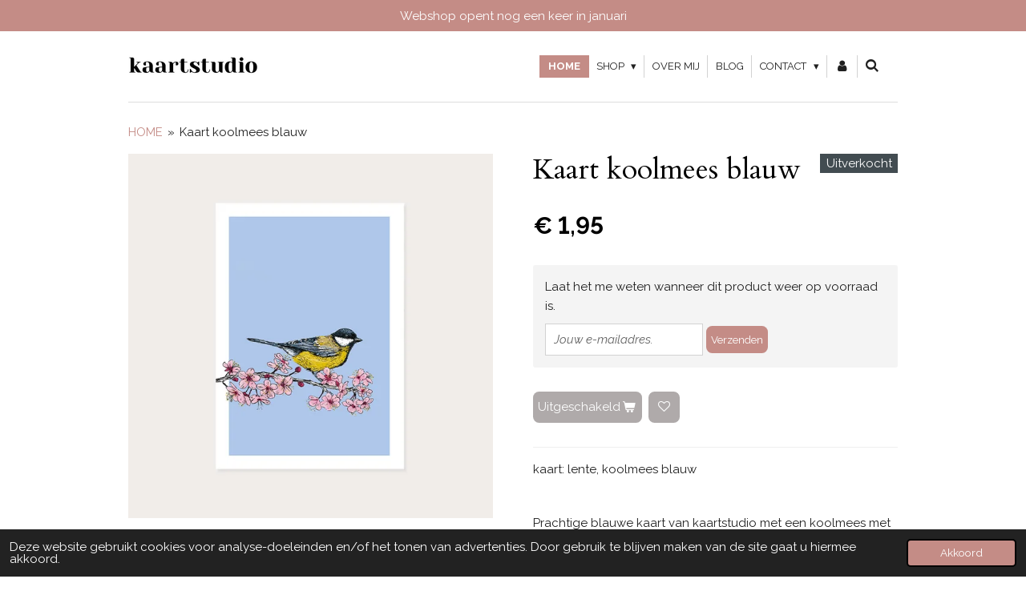

--- FILE ---
content_type: text/html; charset=UTF-8
request_url: https://www.kaartstudio.nl/product/7200119/kaart-koolmees-blauw
body_size: 14210
content:
<!DOCTYPE html>
<html lang="nl">
    <head>
        <meta http-equiv="Content-Type" content="text/html; charset=utf-8">
        <meta name="viewport" content="width=device-width, initial-scale=1.0, maximum-scale=5.0">
        <meta http-equiv="X-UA-Compatible" content="IE=edge">
        <link rel="canonical" href="https://www.kaartstudio.nl/product/7200119/kaart-koolmees-blauw">
        <link rel="sitemap" type="application/xml" href="https://www.kaartstudio.nl/sitemap.xml">
        <meta property="og:title" content="Kaart koolmees blauw | kaartstudio">
        <meta property="og:url" content="https://www.kaartstudio.nl/product/7200119/kaart-koolmees-blauw">
        <base href="https://www.kaartstudio.nl/">
        <meta name="description" property="og:description" content="kaart: lente, koolmees blauw
&amp;nbsp;
Prachtige blauwe kaart van kaartstudio met een koolmees met roze bloesem.&amp;nbsp;Deze kaart is onderdeel van de lente serie.&amp;nbsp;
&amp;nbsp;
De kaarten zijn gedrukt op aquarel papier,&amp;nbsp;dit geeft een luxe look en is aan de achterkant te beschrijven.&amp;nbsp;De afmetingen zijn 10,5 x 14,8 cm (A6).&amp;nbsp;De kaarten worden zonder envelop geleverd.
&amp;nbsp;">
                <script nonce="c8116cec9e39844f18e5dab87f73b53d">
            
            window.JOUWWEB = window.JOUWWEB || {};
            window.JOUWWEB.application = window.JOUWWEB.application || {};
            window.JOUWWEB.application = {"backends":[{"domain":"jouwweb.nl","freeDomain":"jouwweb.site"},{"domain":"webador.com","freeDomain":"webadorsite.com"},{"domain":"webador.de","freeDomain":"webadorsite.com"},{"domain":"webador.fr","freeDomain":"webadorsite.com"},{"domain":"webador.es","freeDomain":"webadorsite.com"},{"domain":"webador.it","freeDomain":"webadorsite.com"},{"domain":"jouwweb.be","freeDomain":"jouwweb.site"},{"domain":"webador.ie","freeDomain":"webadorsite.com"},{"domain":"webador.co.uk","freeDomain":"webadorsite.com"},{"domain":"webador.at","freeDomain":"webadorsite.com"},{"domain":"webador.be","freeDomain":"webadorsite.com"},{"domain":"webador.ch","freeDomain":"webadorsite.com"},{"domain":"webador.ch","freeDomain":"webadorsite.com"},{"domain":"webador.mx","freeDomain":"webadorsite.com"},{"domain":"webador.com","freeDomain":"webadorsite.com"},{"domain":"webador.dk","freeDomain":"webadorsite.com"},{"domain":"webador.se","freeDomain":"webadorsite.com"},{"domain":"webador.no","freeDomain":"webadorsite.com"},{"domain":"webador.fi","freeDomain":"webadorsite.com"},{"domain":"webador.ca","freeDomain":"webadorsite.com"},{"domain":"webador.ca","freeDomain":"webadorsite.com"},{"domain":"webador.pl","freeDomain":"webadorsite.com"},{"domain":"webador.com.au","freeDomain":"webadorsite.com"},{"domain":"webador.nz","freeDomain":"webadorsite.com"}],"editorLocale":"nl-NL","editorTimezone":"Europe\/Amsterdam","editorLanguage":"nl","analytics4TrackingId":"G-E6PZPGE4QM","analyticsDimensions":[],"backendDomain":"www.jouwweb.nl","backendShortDomain":"jouwweb.nl","backendKey":"jouwweb-nl","freeWebsiteDomain":"jouwweb.site","noSsl":false,"build":{"reference":"dabeacf"},"linkHostnames":["www.jouwweb.nl","www.webador.com","www.webador.de","www.webador.fr","www.webador.es","www.webador.it","www.jouwweb.be","www.webador.ie","www.webador.co.uk","www.webador.at","www.webador.be","www.webador.ch","fr.webador.ch","www.webador.mx","es.webador.com","www.webador.dk","www.webador.se","www.webador.no","www.webador.fi","www.webador.ca","fr.webador.ca","www.webador.pl","www.webador.com.au","www.webador.nz"],"assetsUrl":"https:\/\/assets.jwwb.nl","loginUrl":"https:\/\/www.jouwweb.nl\/inloggen","publishUrl":"https:\/\/www.jouwweb.nl\/v2\/website\/1284572\/publish-proxy","adminUserOrIp":false,"pricing":{"plans":{"lite":{"amount":"700","currency":"EUR"},"pro":{"amount":"1200","currency":"EUR"},"business":{"amount":"2400","currency":"EUR"}},"yearlyDiscount":{"price":{"amount":"4800","currency":"EUR"},"ratio":0.17,"percent":"17%","discountPrice":{"amount":"4800","currency":"EUR"},"termPricePerMonth":{"amount":"2400","currency":"EUR"},"termPricePerYear":{"amount":"24000","currency":"EUR"}}},"hcUrl":{"add-product-variants":"https:\/\/help.jouwweb.nl\/hc\/nl\/articles\/28594307773201","basic-vs-advanced-shipping":"https:\/\/help.jouwweb.nl\/hc\/nl\/articles\/28594268794257","html-in-head":"https:\/\/help.jouwweb.nl\/hc\/nl\/articles\/28594336422545","link-domain-name":"https:\/\/help.jouwweb.nl\/hc\/nl\/articles\/28594325307409","optimize-for-mobile":"https:\/\/help.jouwweb.nl\/hc\/nl\/articles\/28594312927121","seo":"https:\/\/help.jouwweb.nl\/hc\/nl\/sections\/28507243966737","transfer-domain-name":"https:\/\/help.jouwweb.nl\/hc\/nl\/articles\/28594325232657","website-not-secure":"https:\/\/help.jouwweb.nl\/hc\/nl\/articles\/28594252935825"}};
            window.JOUWWEB.brand = {"type":"jouwweb","name":"JouwWeb","domain":"JouwWeb.nl","supportEmail":"support@jouwweb.nl"};
                    
                window.JOUWWEB = window.JOUWWEB || {};
                window.JOUWWEB.websiteRendering = {"locale":"nl-NL","timezone":"Europe\/Amsterdam","routes":{"api\/upload\/product-field":"\/_api\/upload\/product-field","checkout\/cart":"\/winkelwagen","payment":"\/bestelling-afronden\/:publicOrderId","payment\/forward":"\/bestelling-afronden\/:publicOrderId\/forward","public-order":"\/bestelling\/:publicOrderId","checkout\/authorize":"\/winkelwagen\/authorize\/:gateway","wishlist":"\/verlanglijst"}};
                                                    window.JOUWWEB.website = {"id":1284572,"locale":"nl-NL","enabled":true,"title":"kaartstudio","hasTitle":true,"roleOfLoggedInUser":null,"ownerLocale":"nl-NL","plan":"business","freeWebsiteDomain":"jouwweb.site","backendKey":"jouwweb-nl","currency":"EUR","defaultLocale":"nl-NL","url":"https:\/\/www.kaartstudio.nl\/","homepageSegmentId":9444697,"category":"webshop","isOffline":false,"isPublished":true,"locales":["nl-NL"],"allowed":{"ads":false,"credits":true,"externalLinks":true,"slideshow":true,"customDefaultSlideshow":true,"hostedAlbums":true,"moderators":true,"mailboxQuota":10,"statisticsVisitors":true,"statisticsDetailed":true,"statisticsMonths":-1,"favicon":true,"password":true,"freeDomains":0,"freeMailAccounts":1,"canUseLanguages":false,"fileUpload":true,"legacyFontSize":false,"webshop":true,"products":-1,"imageText":false,"search":true,"audioUpload":true,"videoUpload":5000,"allowDangerousForms":false,"allowHtmlCode":true,"mobileBar":true,"sidebar":false,"poll":false,"allowCustomForms":true,"allowBusinessListing":true,"allowCustomAnalytics":true,"allowAccountingLink":true,"digitalProducts":true,"sitemapElement":false},"mobileBar":{"enabled":true,"theme":"accent","email":{"active":false},"location":{"active":false},"phone":{"active":false},"whatsapp":{"active":false},"social":{"active":true,"network":"instagram","value":"kaartstudio.nl\/"}},"webshop":{"enabled":false,"currency":"EUR","taxEnabled":true,"taxInclusive":true,"vatDisclaimerVisible":false,"orderNotice":"<p><strong>Gebruik de code LIEFDE en krijg 25% korting op de hele collectie.<\/strong> <em>(klik daarna op enter of bevestigen om de code te activeren)<\/em><\/p>\r\n<p>Heb je nog een andere code liggen die geldig is? Vul deze in bij het 'opmerkingen' vakje. Bij een correcte code krijg je het bedrag later teruggestort. Voor wederverkopers staat de speciale korting op de wholesalepagina<\/p>","orderConfirmation":"<p>Heel erg bedankt! Met jouw bestelling zorg je ervoor dat ik mijn droom kan afsluiten. Ben je straks helemaal enthousiast over de collectie? Deel dit gerust via social media.<br \/><br \/>Liefs Willianne<\/p>","freeShipping":true,"freeShippingAmount":"300.00","shippingDisclaimerVisible":false,"pickupAllowed":true,"couponAllowed":true,"detailsPageAvailable":true,"socialMediaVisible":false,"termsPage":null,"termsPageUrl":null,"extraTerms":null,"pricingVisible":true,"orderButtonVisible":true,"shippingAdvanced":true,"shippingAdvancedBackEnd":true,"soldOutVisible":true,"backInStockNotificationEnabled":true,"canAddProducts":true,"nextOrderNumber":3477,"allowedServicePoints":[],"sendcloudConfigured":true,"sendcloudFallbackPublicKey":"a3d50033a59b4a598f1d7ce7e72aafdf","taxExemptionAllowed":false,"invoiceComment":null,"emptyCartVisible":true,"minimumOrderPrice":"10.00","productNumbersEnabled":false,"wishlistEnabled":true,"hideTaxOnCart":false},"isTreatedAsWebshop":true};                            window.JOUWWEB.cart = {"products":[],"coupon":null,"shippingCountryCode":null,"shippingChoice":null,"breakdown":[]};                            window.JOUWWEB.scripts = ["website-rendering\/webshop"];                        window.parent.JOUWWEB.colorPalette = window.JOUWWEB.colorPalette;
        </script>
                <title>Kaart koolmees blauw | kaartstudio</title>
                                            <link href="https://primary.jwwb.nl/public/g/k/h/temp-acegcrfqbzmievfjiknd/touch-icon-iphone.png?bust=1585733086" rel="apple-touch-icon" sizes="60x60">                                                <link href="https://primary.jwwb.nl/public/g/k/h/temp-acegcrfqbzmievfjiknd/touch-icon-ipad.png?bust=1585733086" rel="apple-touch-icon" sizes="76x76">                                                <link href="https://primary.jwwb.nl/public/g/k/h/temp-acegcrfqbzmievfjiknd/touch-icon-iphone-retina.png?bust=1585733086" rel="apple-touch-icon" sizes="120x120">                                                <link href="https://primary.jwwb.nl/public/g/k/h/temp-acegcrfqbzmievfjiknd/touch-icon-ipad-retina.png?bust=1585733086" rel="apple-touch-icon" sizes="152x152">                                                <link href="https://primary.jwwb.nl/public/g/k/h/temp-acegcrfqbzmievfjiknd/favicon.png?bust=1585733086" rel="shortcut icon">                                                <link href="https://primary.jwwb.nl/public/g/k/h/temp-acegcrfqbzmievfjiknd/favicon.png?bust=1585733086" rel="icon">                                        <meta property="og:image" content="https&#x3A;&#x2F;&#x2F;primary.jwwb.nl&#x2F;public&#x2F;g&#x2F;k&#x2F;h&#x2F;temp-acegcrfqbzmievfjiknd&#x2F;kaartstudio-kaart-koolmees-blauw-high.jpg">
                                    <meta name="twitter:card" content="summary_large_image">
                        <meta property="twitter:image" content="https&#x3A;&#x2F;&#x2F;primary.jwwb.nl&#x2F;public&#x2F;g&#x2F;k&#x2F;h&#x2F;temp-acegcrfqbzmievfjiknd&#x2F;kaartstudio-kaart-koolmees-blauw-high.jpg">
                                                    <meta name="p:domain_verify" content="4019990541b5fcc839dacff4aab6f7a8"><script>
  !function(f,b,e,v,n,t,s)
  {if(f.fbq)return;n=f.fbq=function(){n.callMethod?
  n.callMethod.apply(n,arguments):n.queue.push(arguments)};
  if(!f._fbq)f._fbq=n;n.push=n;n.loaded=!0;n.version='2.0';
  n.queue=[];t=b.createElement(e);t.async=!0;
  t.src=v;s=b.getElementsByTagName(e)[0];
  s.parentNode.insertBefore(t,s)}(window, document,'script',
  'https://connect.facebook.net/en_US/fbevents.js');
  fbq('init', '692002341595402');
  fbq('track', 'PageView');
</script><noscript><img height="1" width="1" style="display:none" src="https://www.facebook.com/tr?id=692002341595402&amp;ev=PageView&amp;noscript=1"></noscript>
<!-- End Facebook Pixel Code -->                            <script src="https://plausible.io/js/script.manual.js" nonce="c8116cec9e39844f18e5dab87f73b53d" data-turbo-track="reload" defer data-domain="shard22.jouwweb.nl"></script>
<link rel="stylesheet" type="text/css" href="https://gfonts.jwwb.nl/css?display=fallback&amp;family=Raleway%3A400%2C700%2C400italic%2C700italic%7CCardo%3A400%2C700%2C400italic%2C700italic" nonce="c8116cec9e39844f18e5dab87f73b53d" data-turbo-track="dynamic">
<script src="https://assets.jwwb.nl/assets/build/website-rendering/nl-NL.js?bust=af8dcdef13a1895089e9" nonce="c8116cec9e39844f18e5dab87f73b53d" data-turbo-track="reload" defer></script>
<script src="https://assets.jwwb.nl/assets/website-rendering/runtime.cee983c75391f900fb05.js?bust=4ce5de21b577bc4120dd" nonce="c8116cec9e39844f18e5dab87f73b53d" data-turbo-track="reload" defer></script>
<script src="https://assets.jwwb.nl/assets/website-rendering/812.881ee67943804724d5af.js?bust=78ab7ad7d6392c42d317" nonce="c8116cec9e39844f18e5dab87f73b53d" data-turbo-track="reload" defer></script>
<script src="https://assets.jwwb.nl/assets/website-rendering/main.5cc2a9179e0462270809.js?bust=47fa63093185ee0400ae" nonce="c8116cec9e39844f18e5dab87f73b53d" data-turbo-track="reload" defer></script>
<link rel="preload" href="https://assets.jwwb.nl/assets/website-rendering/styles.c611799110a447e67981.css?bust=226f06dc4f39cd5a64cc" as="style">
<link rel="preload" href="https://assets.jwwb.nl/assets/website-rendering/fonts/icons-website-rendering/font/website-rendering.woff2?bust=bd2797014f9452dadc8e" as="font" crossorigin>
<link rel="preconnect" href="https://gfonts.jwwb.nl">
<link rel="stylesheet" type="text/css" href="https://assets.jwwb.nl/assets/website-rendering/styles.c611799110a447e67981.css?bust=226f06dc4f39cd5a64cc" nonce="c8116cec9e39844f18e5dab87f73b53d" data-turbo-track="dynamic">
<link rel="preconnect" href="https://assets.jwwb.nl">
<link rel="stylesheet" type="text/css" href="https://primary.jwwb.nl/public/g/k/h/temp-acegcrfqbzmievfjiknd/style.css?bust=1768824317" nonce="c8116cec9e39844f18e5dab87f73b53d" data-turbo-track="dynamic">    </head>
    <body
        id="top"
        class="jw-is-no-slideshow jw-header-is-image jw-is-segment-product jw-is-frontend jw-is-no-sidebar jw-is-messagebar jw-is-no-touch-device jw-is-no-mobile"
                                    data-jouwweb-page="7200119"
                                                data-jouwweb-segment-id="7200119"
                                                data-jouwweb-segment-type="product"
                                                data-template-threshold="960"
                                                data-template-name="beautysalon&#x7C;fotografie&#x7C;romance"
                            itemscope
        itemtype="https://schema.org/Product"
    >
                                    <meta itemprop="url" content="https://www.kaartstudio.nl/product/7200119/kaart-koolmees-blauw">
        <a href="#main-content" class="jw-skip-link">
            Ga direct naar de hoofdinhoud        </a>
        <div class="jw-background"></div>
        <div class="jw-body">
            <div class="jw-mobile-menu jw-mobile-is-logo js-mobile-menu">
            <button
            type="button"
            class="jw-mobile-menu__button jw-mobile-search-button"
            aria-label="Zoek binnen website"
        >
            <span class="jw-icon-search"></span>
        </button>
        <div class="jw-mobile-header jw-mobile-header--image">
        <a            class="jw-mobile-header-content"
                            href="/"
                        >
                            <img class="jw-mobile-logo jw-mobile-logo--landscape" src="https://primary.jwwb.nl/public/g/k/h/temp-acegcrfqbzmievfjiknd/jzlj2l/image-15.png?enable-io=true&amp;enable=upscale&amp;height=70" srcset="https://primary.jwwb.nl/public/g/k/h/temp-acegcrfqbzmievfjiknd/jzlj2l/image-15.png?enable-io=true&amp;enable=upscale&amp;height=70 1x" alt="kaartstudio" title="kaartstudio">                                </a>
    </div>

    
            <button
            type="button"
            class="jw-mobile-menu__button jw-mobile-toggle"
            aria-label="Open / sluit menu"
        >
            <span class="jw-icon-burger"></span>
        </button>
    </div>
    <div class="jw-mobile-menu-search jw-mobile-menu-search--hidden">
        <form
            action="/zoeken"
            method="get"
            class="jw-mobile-menu-search__box"
        >
            <input
                type="text"
                name="q"
                value=""
                placeholder="Zoeken..."
                class="jw-mobile-menu-search__input"
                aria-label="Zoeken"
            >
            <button type="submit" class="jw-btn jw-btn--style-flat jw-mobile-menu-search__button" aria-label="Zoeken">
                <span class="website-rendering-icon-search" aria-hidden="true"></span>
            </button>
            <button type="button" class="jw-btn jw-btn--style-flat jw-mobile-menu-search__button js-cancel-search" aria-label="Zoekopdracht annuleren">
                <span class="website-rendering-icon-cancel" aria-hidden="true"></span>
            </button>
        </form>
    </div>
            <div class="message-bar message-bar--accent"><div class="message-bar__container"><p class="message-bar-text">Webshop opent nog een keer in januari</p></div></div><header class="header clear js-fixed-header-container">
    <div class="inner header-inner js-topbar-content-container">
        <div class="jw-header-logo">
            <div
    id="jw-header-image-container"
    class="jw-header jw-header-image jw-header-image-toggle"
    style="flex-basis: 167px; max-width: 167px; flex-shrink: 1;"
>
            <a href="/">
        <img id="jw-header-image" data-image-id="58620900" srcset="https://primary.jwwb.nl/public/g/k/h/temp-acegcrfqbzmievfjiknd/jzlj2l/image-15.png?enable-io=true&amp;width=167 167w, https://primary.jwwb.nl/public/g/k/h/temp-acegcrfqbzmievfjiknd/jzlj2l/image-15.png?enable-io=true&amp;width=334 334w" class="jw-header-image" title="kaartstudio" style="" sizes="167px" width="167" height="38" intrinsicsize="167.00 x 38.00" alt="kaartstudio">                </a>
    </div>
        <div
    class="jw-header jw-header-title-container jw-header-text jw-header-text-toggle"
    data-stylable="true"
>
    <a        id="jw-header-title"
        class="jw-header-title"
                    href="/"
            >
        kaartstudio    </a>
</div>
</div>
        <nav class="menu jw-menu-copy clear">
            <ul
    id="jw-menu"
    class="jw-menu jw-menu-horizontal"
            >
            <li
    class="jw-menu-item jw-menu-is-active"
>
        <a        class="jw-menu-link js-active-menu-item"
        href="/"                                            data-page-link-id="9444697"
                            >
                <span class="">
            HOME        </span>
            </a>
                </li>
            <li
    class="jw-menu-item jw-menu-has-submenu"
>
        <a        class="jw-menu-link"
        href="/shop"                                            data-page-link-id="5197053"
                            >
                <span class="">
            SHOP        </span>
                    <span class="jw-arrow jw-arrow-toplevel"></span>
            </a>
                    <ul
            class="jw-submenu"
                    >
                            <li
    class="jw-menu-item"
>
        <a        class="jw-menu-link"
        href="/shop/nieuw"                                            data-page-link-id="17975464"
                            >
                <span class="">
            Nieuw        </span>
            </a>
                </li>
                            <li
    class="jw-menu-item"
>
        <a        class="jw-menu-link"
        href="/shop/kaartenset"                                            data-page-link-id="5197327"
                            >
                <span class="">
            Kaartenset        </span>
            </a>
                </li>
                            <li
    class="jw-menu-item"
>
        <a        class="jw-menu-link"
        href="/shop/kaarten"                                            data-page-link-id="5197281"
                            >
                <span class="">
            Kaarten        </span>
            </a>
                </li>
                            <li
    class="jw-menu-item"
>
        <a        class="jw-menu-link"
        href="/shop/stickers"                                            data-page-link-id="5764567"
                            >
                <span class="">
            Stickers        </span>
            </a>
                </li>
                            <li
    class="jw-menu-item"
>
        <a        class="jw-menu-link"
        href="/shop/stempels"                                            data-page-link-id="18992000"
                            >
                <span class="">
            Stempels        </span>
            </a>
                </li>
                            <li
    class="jw-menu-item"
>
        <a        class="jw-menu-link"
        href="/shop/schrijfblokken"                                            data-page-link-id="8671533"
                            >
                <span class="">
            Schrijfblokken        </span>
            </a>
                </li>
                            <li
    class="jw-menu-item"
>
        <a        class="jw-menu-link"
        href="/shop/papierblokken"                                            data-page-link-id="17560839"
                            >
                <span class="">
            Papierblokken        </span>
            </a>
                </li>
                            <li
    class="jw-menu-item"
>
        <a        class="jw-menu-link"
        href="/shop/enveloppen"                                            data-page-link-id="5197337"
                            >
                <span class="">
            Enveloppen        </span>
            </a>
                </li>
                            <li
    class="jw-menu-item"
>
        <a        class="jw-menu-link"
        href="/shop/speciale-items"                                            data-page-link-id="7038404"
                            >
                <span class="">
            speciale items        </span>
            </a>
                </li>
                    </ul>
        </li>
            <li
    class="jw-menu-item"
>
        <a        class="jw-menu-link"
        href="/over-mij"                                            data-page-link-id="6041696"
                            >
                <span class="">
            OVER MIJ        </span>
            </a>
                </li>
            <li
    class="jw-menu-item"
>
        <a        class="jw-menu-link"
        href="/blog"                                            data-page-link-id="5199726"
                            >
                <span class="">
            BLOG        </span>
            </a>
                </li>
            <li
    class="jw-menu-item jw-menu-has-submenu"
>
        <a        class="jw-menu-link"
        href="/contact"                                            data-page-link-id="5187251"
                            >
                <span class="">
            CONTACT        </span>
                    <span class="jw-arrow jw-arrow-toplevel"></span>
            </a>
                    <ul
            class="jw-submenu"
                    >
                            <li
    class="jw-menu-item"
>
        <a        class="jw-menu-link"
        href="/contact/contact-1"                                            data-page-link-id="6231584"
                            >
                <span class="">
            CONTACT        </span>
            </a>
                </li>
                            <li
    class="jw-menu-item"
>
        <a        class="jw-menu-link"
        href="/contact/levertijd-verzendkosten"                                            data-page-link-id="5187476"
                            >
                <span class="">
            levertijd &amp; verzendkosten        </span>
            </a>
                </li>
                    </ul>
        </li>
            <li
    class="jw-menu-item"
>
        <a        class="jw-menu-link jw-menu-link--icon"
        href="/account"                                                            title="Account"
            >
                                <span class="website-rendering-icon-user"></span>
                            <span class="hidden-desktop-horizontal-menu">
            Account        </span>
            </a>
                </li>
            <li
    class="jw-menu-item jw-menu-search-item"
>
        <button        class="jw-menu-link jw-menu-link--icon jw-text-button"
                                                                    title="Zoeken"
            >
                                <span class="website-rendering-icon-search"></span>
                            <span class="hidden-desktop-horizontal-menu">
            Zoeken        </span>
            </button>
                
            <div class="jw-popover-container jw-popover-container--inline is-hidden">
                <div class="jw-popover-backdrop"></div>
                <div class="jw-popover">
                    <div class="jw-popover__arrow"></div>
                    <div class="jw-popover__content jw-section-white">
                        <form  class="jw-search" action="/zoeken" method="get">
                            
                            <input class="jw-search__input" type="text" name="q" value="" placeholder="Zoeken..." aria-label="Zoeken" >
                            <button class="jw-search__submit" type="submit" aria-label="Zoeken">
                                <span class="website-rendering-icon-search" aria-hidden="true"></span>
                            </button>
                        </form>
                    </div>
                </div>
            </div>
                        </li>
    
    </ul>

    <script nonce="c8116cec9e39844f18e5dab87f73b53d" id="jw-mobile-menu-template" type="text/template">
        <ul id="jw-menu" class="jw-menu jw-menu-horizontal jw-menu-spacing--mobile-bar">
                            <li
    class="jw-menu-item jw-menu-is-active"
>
        <a        class="jw-menu-link js-active-menu-item"
        href="/"                                            data-page-link-id="9444697"
                            >
                <span class="">
            HOME        </span>
            </a>
                </li>
                            <li
    class="jw-menu-item jw-menu-has-submenu"
>
        <a        class="jw-menu-link"
        href="/shop"                                            data-page-link-id="5197053"
                            >
                <span class="">
            SHOP        </span>
                    <span class="jw-arrow jw-arrow-toplevel"></span>
            </a>
                    <ul
            class="jw-submenu"
                    >
                            <li
    class="jw-menu-item"
>
        <a        class="jw-menu-link"
        href="/shop/nieuw"                                            data-page-link-id="17975464"
                            >
                <span class="">
            Nieuw        </span>
            </a>
                </li>
                            <li
    class="jw-menu-item"
>
        <a        class="jw-menu-link"
        href="/shop/kaartenset"                                            data-page-link-id="5197327"
                            >
                <span class="">
            Kaartenset        </span>
            </a>
                </li>
                            <li
    class="jw-menu-item"
>
        <a        class="jw-menu-link"
        href="/shop/kaarten"                                            data-page-link-id="5197281"
                            >
                <span class="">
            Kaarten        </span>
            </a>
                </li>
                            <li
    class="jw-menu-item"
>
        <a        class="jw-menu-link"
        href="/shop/stickers"                                            data-page-link-id="5764567"
                            >
                <span class="">
            Stickers        </span>
            </a>
                </li>
                            <li
    class="jw-menu-item"
>
        <a        class="jw-menu-link"
        href="/shop/stempels"                                            data-page-link-id="18992000"
                            >
                <span class="">
            Stempels        </span>
            </a>
                </li>
                            <li
    class="jw-menu-item"
>
        <a        class="jw-menu-link"
        href="/shop/schrijfblokken"                                            data-page-link-id="8671533"
                            >
                <span class="">
            Schrijfblokken        </span>
            </a>
                </li>
                            <li
    class="jw-menu-item"
>
        <a        class="jw-menu-link"
        href="/shop/papierblokken"                                            data-page-link-id="17560839"
                            >
                <span class="">
            Papierblokken        </span>
            </a>
                </li>
                            <li
    class="jw-menu-item"
>
        <a        class="jw-menu-link"
        href="/shop/enveloppen"                                            data-page-link-id="5197337"
                            >
                <span class="">
            Enveloppen        </span>
            </a>
                </li>
                            <li
    class="jw-menu-item"
>
        <a        class="jw-menu-link"
        href="/shop/speciale-items"                                            data-page-link-id="7038404"
                            >
                <span class="">
            speciale items        </span>
            </a>
                </li>
                    </ul>
        </li>
                            <li
    class="jw-menu-item"
>
        <a        class="jw-menu-link"
        href="/over-mij"                                            data-page-link-id="6041696"
                            >
                <span class="">
            OVER MIJ        </span>
            </a>
                </li>
                            <li
    class="jw-menu-item"
>
        <a        class="jw-menu-link"
        href="/blog"                                            data-page-link-id="5199726"
                            >
                <span class="">
            BLOG        </span>
            </a>
                </li>
                            <li
    class="jw-menu-item jw-menu-has-submenu"
>
        <a        class="jw-menu-link"
        href="/contact"                                            data-page-link-id="5187251"
                            >
                <span class="">
            CONTACT        </span>
                    <span class="jw-arrow jw-arrow-toplevel"></span>
            </a>
                    <ul
            class="jw-submenu"
                    >
                            <li
    class="jw-menu-item"
>
        <a        class="jw-menu-link"
        href="/contact/contact-1"                                            data-page-link-id="6231584"
                            >
                <span class="">
            CONTACT        </span>
            </a>
                </li>
                            <li
    class="jw-menu-item"
>
        <a        class="jw-menu-link"
        href="/contact/levertijd-verzendkosten"                                            data-page-link-id="5187476"
                            >
                <span class="">
            levertijd &amp; verzendkosten        </span>
            </a>
                </li>
                    </ul>
        </li>
                            <li
    class="jw-menu-item"
>
        <a        class="jw-menu-link jw-menu-link--icon"
        href="/account"                                                            title="Account"
            >
                                <span class="website-rendering-icon-user"></span>
                            <span class="hidden-desktop-horizontal-menu">
            Account        </span>
            </a>
                </li>
            
                    </ul>
    </script>
        </nav>
    </div>
</header>
<div class="wrapper">
    <script nonce="c8116cec9e39844f18e5dab87f73b53d">
        window.JOUWWEB.templateConfig = {
            header: {
                selector: 'header',
                mobileSelector: '.jw-mobile-header',
                updatePusher: function (headerHeight, state) {
                    $('.jw-menu-clone').css('top', headerHeight);

                    // Logo height change implies header height change, so we update
                    // the styles dependent on logo height in the same callback as the header height.
                    var headerLogoHeight = document.querySelector('.jw-header-logo').offsetHeight;
                    document.documentElement.style.setProperty('--header-logo-height', headerLogoHeight + 'px');
                },
            },
        };
    </script>
    <div class="slideshow-wrap">
                <div class="slideshow-decoration">
            <div class="slideshow-decoration__bar">
                <div class="slideshow-decoration__inner-bar"></div>
            </div>
        </div>
    </div>
    <script nonce="c8116cec9e39844f18e5dab87f73b53d">
        window.addEventListener('load', function () {
            const scrollTop = document.querySelector('.jw-scroll-top');
            if(scrollTop) {
                scrollTop.addEventListener('click', function (e) {
                    e.preventDefault();
                    window.scrollTo({
                        top: 0,
                        behavior: 'smooth'
                    });
                });
            }
        });
    </script>
</div>
<div class="main-content">
    
<main id="main-content" class="block-content">
    <div data-section-name="content" class="jw-section jw-section-content jw-responsive">
        <div class="jw-strip jw-strip--default jw-strip--style-color jw-strip--primary jw-strip--color-default jw-strip--padding-start"><div class="jw-strip__content-container"><div class="jw-strip__content jw-responsive">    
                        <nav class="jw-breadcrumbs" aria-label="Kruimelpad"><ol><li><a href="/" class="jw-breadcrumbs__link">HOME</a></li><li><span class="jw-breadcrumbs__separator" aria-hidden="true">&raquo;</span><a href="/product/7200119/kaart-koolmees-blauw" class="jw-breadcrumbs__link jw-breadcrumbs__link--current" aria-current="page">Kaart koolmees blauw</a></li></ol></nav>    <div
        class="product-page js-product-container"
        data-webshop-product="&#x7B;&quot;id&quot;&#x3A;7200119,&quot;title&quot;&#x3A;&quot;Kaart&#x20;koolmees&#x20;blauw&quot;,&quot;url&quot;&#x3A;&quot;&#x5C;&#x2F;product&#x5C;&#x2F;7200119&#x5C;&#x2F;kaart-koolmees-blauw&quot;,&quot;variants&quot;&#x3A;&#x5B;&#x7B;&quot;id&quot;&#x3A;24350279,&quot;stock&quot;&#x3A;0,&quot;limited&quot;&#x3A;true,&quot;propertyValueIds&quot;&#x3A;&#x5B;&#x5D;&#x7D;&#x5D;,&quot;image&quot;&#x3A;&#x7B;&quot;id&quot;&#x3A;130355077,&quot;url&quot;&#x3A;&quot;https&#x3A;&#x5C;&#x2F;&#x5C;&#x2F;primary.jwwb.nl&#x5C;&#x2F;public&#x5C;&#x2F;g&#x5C;&#x2F;k&#x5C;&#x2F;h&#x5C;&#x2F;temp-acegcrfqbzmievfjiknd&#x5C;&#x2F;kaartstudio-kaart-koolmees-blauw-standard.jpg&quot;,&quot;width&quot;&#x3A;800,&quot;height&quot;&#x3A;800&#x7D;&#x7D;"
        data-is-detail-view="1"
    >
                <div class="product-page__top">
            <h1 class="product-page__heading" itemprop="name">
                Kaart koolmees blauw            </h1>
            <div class="product-sticker product-sticker--sold-out">Uitverkocht</div>                    </div>
                                <div class="product-page__image-container">
                <div
                    class="image-gallery image-gallery--single-item"
                    role="group"
                    aria-roledescription="carousel"
                    aria-label="Productafbeeldingen"
                >
                    <div class="image-gallery__main">
                        <div
                            class="image-gallery__slides"
                            aria-live="polite"
                            aria-atomic="false"
                        >
                                                                                            <div
                                    class="image-gallery__slide-container"
                                    role="group"
                                    aria-roledescription="slide"
                                    aria-hidden="false"
                                    aria-label="1 van 1"
                                >
                                    <a
                                        class="image-gallery__slide-item"
                                        href="https://primary.jwwb.nl/public/g/k/h/temp-acegcrfqbzmievfjiknd/kaartstudio-kaart-koolmees-blauw-high.jpg"
                                        data-width="1080"
                                        data-height="1080"
                                        data-image-id="130355077"
                                        tabindex="0"
                                    >
                                        <div class="image-gallery__slide-image">
                                            <img
                                                                                                    itemprop="image"
                                                    alt="Kaart&#x20;koolmees&#x20;blauw"
                                                                                                src="https://primary.jwwb.nl/public/g/k/h/temp-acegcrfqbzmievfjiknd/kaartstudio-kaart-koolmees-blauw-standard.jpg?enable-io=true&enable=upscale&width=600"
                                                srcset="https://primary.jwwb.nl/public/g/k/h/temp-acegcrfqbzmievfjiknd/kaartstudio-kaart-koolmees-blauw-high.jpg?enable-io=true&width=600 600w"
                                                sizes="(min-width: 960px) 50vw, 100vw"
                                                width="1080"
                                                height="1080"
                                            >
                                        </div>
                                    </a>
                                </div>
                                                    </div>
                        <div class="image-gallery__controls">
                            <button
                                type="button"
                                class="image-gallery__control image-gallery__control--prev image-gallery__control--disabled"
                                aria-label="Vorige afbeelding"
                            >
                                <span class="website-rendering-icon-left-open-big"></span>
                            </button>
                            <button
                                type="button"
                                class="image-gallery__control image-gallery__control--next image-gallery__control--disabled"
                                aria-label="Volgende afbeelding"
                            >
                                <span class="website-rendering-icon-right-open-big"></span>
                            </button>
                        </div>
                    </div>
                                    </div>
            </div>
                <div class="product-page__container">
            <div itemprop="offers" itemscope itemtype="https://schema.org/Offer">
                                <meta itemprop="availability" content="https://schema.org/OutOfStock">
                                                        <meta itemprop="price" content="1.95">
                    <meta itemprop="priceCurrency" content="EUR">
                    <div class="product-page__price-container">
                        <div class="product__price js-product-container__price">
                            <span class="product__price__price">€ 1,95</span>
                        </div>
                        <div class="product__free-shipping-motivator js-product-container__free-shipping-motivator"></div>
                    </div>
                                                </div>
                                        <div class="product-page__customization-container jw-element-form-well">
                                                                                                                            <div class="js-back-in-stock-container hidden">
    <p class="js-back-in-stock__thanks hidden">
        Bedankt! Je ontvangt een e-mail wanneer dit product weer op voorraad is.    </p>
    <form
        name="back-in-stock"
        class="back-in-stock__form"
    >
        <p>Laat het me weten wanneer dit product weer op voorraad is.</p>
        <input required placeholder="Jouw e-mailadres." class="form-control jw-element-form-input-text" type="email" name="email" />
        <input type="hidden" name="productVariant" value="24350279" />
        <button class="jw-btn jw-btn--size-small back-in-stock__button" type="submit">Verzenden</button>
        <p class="js-back-in-stock__error hidden">
           Er is iets misgegaan, probeer het opnieuw.        </p>
    </form>
</div>
                                    </div>
                        <div class="product-page__button-container">
                                <button
    type="button"
    class="jw-btn product__add-to-cart js-product-container__button jw-btn--size-medium"
    title="Uitgeschakeld"
                disabled
    >
    <span>Uitgeschakeld</span>
</button>
                
<button
    type="button"
    class="jw-btn jw-btn--icon-only product__add-to-wishlist js-product-container__wishlist-button jw-btn--size-medium"
    title="Toevoegen&#x20;aan&#x20;verlanglijst"
    aria-label="Toevoegen&#x20;aan&#x20;verlanglijst"
            disabled
    >
    <span>
        <i class="js-product-container__add-to-wishlist_icon website-rendering-icon-heart-empty" aria-hidden="true"></i>
    </span>
</button>
            </div>
            <div class="product-page__button-notice hidden js-product-container__button-notice"></div>
            
                            <div class="product-page__description" itemprop="description">
                                        <p>kaart: lente, koolmees blauw</p>
<p>&nbsp;</p>
<p>Prachtige blauwe kaart van kaartstudio met een koolmees met roze <strong>bloesem</strong>.&nbsp;Deze kaart is onderdeel van de <strong>lente</strong> <a data-jwlink-type="product" data-jwlink-identifier="7199982" data-jwlink-title="kaartenset: lente  vogels met bloesem (5 stuks)" href="/product/7199982/kaartenset-lente-vogels-met-bloesem-5-stuks" data-jwlink-readonly="false">serie</a>.&nbsp;</p>
<p>&nbsp;</p>
<p><em>De kaarten zijn gedrukt op aquarel papier,&nbsp;dit geeft een luxe look en is aan de achterkant te beschrijven.&nbsp;De afmetingen zijn 10,5 x 14,8 cm (A6).&nbsp;De kaarten worden zonder envelop geleverd.</em></p>
<p>&nbsp;</p>                </div>
                                            </div>
    </div>

    </div></div></div>
<div class="product-page__content">
    <div
    id="jw-element-159747320"
    data-jw-element-id="159747320"
        class="jw-tree-node jw-element jw-strip-root jw-tree-container jw-responsive jw-node-is-first-child jw-node-is-last-child"
>
    <div
    id="jw-element-345170458"
    data-jw-element-id="345170458"
        class="jw-tree-node jw-element jw-strip jw-tree-container jw-tree-container--empty jw-responsive jw-strip--default jw-strip--style-color jw-strip--color-default jw-strip--padding-both jw-node-is-first-child jw-strip--primary jw-node-is-last-child"
>
    <div class="jw-strip__content-container"><div class="jw-strip__content jw-responsive"></div></div></div></div></div>
            </div>
</main>
    </div>
<div class="scroll-top diamond diamond--hover">
    <a
        class="jw-scroll-top"
        href="#top"
    >
        <span class="diamond__text">TOP</span>
    </a>
</div>
<footer class="block-footer">
    <div
        data-section-name="footer"
        class="jw-section jw-section-footer jw-responsive"
    >
                <div class="jw-strip jw-strip--default jw-strip--style-color jw-strip--primary jw-strip--color-default jw-strip--padding-both"><div class="jw-strip__content-container"><div class="jw-strip__content jw-responsive">            <div
    id="jw-element-76335938"
    data-jw-element-id="76335938"
        class="jw-tree-node jw-element jw-simple-root jw-tree-container jw-responsive jw-node-is-first-child jw-node-is-last-child"
>
    <div
    id="jw-element-76334624"
    data-jw-element-id="76334624"
        class="jw-tree-node jw-element jw-columns jw-tree-container jw-responsive jw-tree-horizontal jw-columns--mode-flex jw-node-is-first-child"
>
    <div
    id="jw-element-76334625"
    data-jw-element-id="76334625"
            style="width: 25%"
        class="jw-tree-node jw-element jw-column jw-tree-container jw-responsive jw-node-is-first-child"
>
    <div
    id="jw-element-76335499"
    data-jw-element-id="76335499"
        class="jw-tree-node jw-element jw-image-text jw-node-is-first-child jw-node-is-last-child"
>
    <div class="jw-element-imagetext-text">
            <p class="jw-text-small"><span style="color: #202020;"><strong>PRODUCTEN</strong></span></p>
<p class="jw-text-small"><span style="color: #202020;"><a data-jwlink-type="page" data-jwlink-identifier="6771902" data-jwlink-title="STATIONERY BOX" href="/shop/stationery-box" style="color: #202020;">Stationery box</a></span></p>
<p class="jw-text-small"><a data-jwlink-type="product" data-jwlink-identifier="5424699" data-jwlink-title="Paperbook 3: papierboek met meer dan 100 pagina's met losse goodies" href="/product/5424699/paperbook-3-papierboek-met-meer-dan-100-pagina-s-met-losse-goodies">Paper Book</a></p>
<p class="jw-text-small"><a data-jwlink-type="page" data-jwlink-identifier="17560839" data-jwlink-title="PAPIERBLOKKEN" href="/shop/papierblokken">Papierblokken</a></p>
<p class="jw-text-small"><span style="color: #202020;"><a data-jwlink-type="page" data-jwlink-identifier="5168517" data-jwlink-title="KAARTEN" href="/shop/kaarten" style="color: #202020;">Kaarten</a></span></p>
<p class="jw-text-small"><span style="color: #202020;"><a data-jwlink-type="page" data-jwlink-identifier="5168519" data-jwlink-title="KAARTENSETS" href="/shop/kaartensets" style="color: #202020;">Kaartensets</a></span></p>
<p class="jw-text-small"><span style="color: #202020;"><a data-jwlink-type="page" data-jwlink-identifier="5347365" data-jwlink-title="INPAKPAPIER" href="/shop/printable" style="color: #202020;">Inpakken</a></span></p>
<p class="jw-text-small"><a data-jwlink-type="page" data-jwlink-identifier="8671533" data-jwlink-title="Schrijfblokken" href="/shop/schrijfblokken">Schrijfblokken</a></p>
<p class="jw-text-small"><span style="color: #202020;"><a data-jwlink-type="page" data-jwlink-identifier="5244267" data-jwlink-title="MINI KAARTJES" href="/shop/mini-kaartjes" style="color: #202020;">Mini kaartjes</a></span></p>
<p class="jw-text-small"><span style="color: #202020;"><a data-jwlink-type="page" data-jwlink-identifier="5764567" data-jwlink-title="STICKERS" href="/shop/stickers" style="color: #202020;">Stickers</a></span></p>
<p class="jw-text-small"><span style="color: #202020;"><a data-jwlink-type="page" data-jwlink-identifier="5197337" data-jwlink-title="ENVELOPPEN" href="/shop/enveloppen" style="color: #202020;">Enveloppen</a></span></p>
<p class="jw-text-small"><a data-jwlink-type="page" data-jwlink-identifier="8671462" data-jwlink-title="Washi tape" href="/shop/washi-tape">Washi</a></p>
<p class="jw-text-small">&nbsp;</p>
<p class="jw-text-small">&nbsp;</p>
<p class="jw-text-small">&nbsp;</p>
<p class="jw-text-small">&nbsp;</p>
<p class="jw-text-small">&nbsp;</p>    </div>
</div></div><div
    id="jw-element-76334626"
    data-jw-element-id="76334626"
            style="width: 25%"
        class="jw-tree-node jw-element jw-column jw-tree-container jw-responsive"
>
    <div
    id="jw-element-76335357"
    data-jw-element-id="76335357"
        class="jw-tree-node jw-element jw-image-text jw-node-is-first-child jw-node-is-last-child"
>
    <div class="jw-element-imagetext-text">
            <p class="jw-text-small"><span style="color: #202020;"><strong>MENU</strong></span></p>
<p class="jw-text-small"><span style="color: #202020;"><a data-jwlink-type="page" data-jwlink-identifier="5140910" data-jwlink-title="HOME" href="/" style="color: #202020;">Home</a></span></p>
<p class="jw-text-small"><span style="color: #202020;"><a data-jwlink-type="page" data-jwlink-identifier="5168612" data-jwlink-title="SHOP" href="/shop" style="color: #202020;">Shop</a></span></p>
<p class="jw-text-small"><span style="color: #202020;"><a data-jwlink-type="page" data-jwlink-identifier="5187251" data-jwlink-title="CONTACT" href="/contact" style="color: #202020;">Contact</a></span></p>
<p class="jw-text-small"><span style="color: #202020;"><a data-jwlink-type="page" data-jwlink-identifier="6041696" data-jwlink-title="OVER MIJ" href="/over-mij" style="color: #202020;">Over mij</a></span></p>
<p class="jw-text-small"><a data-jwlink-type="page" data-jwlink-identifier="5199726" data-jwlink-title="BLOG" href="/over-mij/blog">Blog</a></p>
<p class="jw-text-small">&nbsp;</p>
<p class="jw-text-small">&nbsp;</p>
<p class="jw-text-small"><span style="color: #202020;"><strong>KLANTENSERVICE</strong></span></p>
<p class="jw-text-small"><span style="color: #202020;"><a data-jwlink-type="page" data-jwlink-identifier="5187476" data-jwlink-title="levertijd &amp; verzendkosten" href="/levertijd-verzendkosten" style="color: #202020;">Levertijd &amp; verzendkosten</a></span></p>
<p class="jw-text-small"><span style="color: #202020;"><a data-jwlink-type="page" data-jwlink-identifier="5187399" data-jwlink-title="retourneren" href="/retourneren" style="color: #202020;">Retourneren</a></span></p>
<p class="jw-text-small"><span style="color: #202020;"><a data-jwlink-type="page" data-jwlink-identifier="5187434" data-jwlink-title="garantie &amp; klachten" href="/garantie-klachten" style="color: #202020;">Garantie &amp; klachten</a></span></p>
<p class="jw-text-small"><span style="color: #202020;"><a data-jwlink-type="page" data-jwlink-identifier="5207753" data-jwlink-title="privacy" href="/privacy" style="color: #202020;">Privacy</a></span></p>
<p class="jw-text-small"><span style="color: #202020;"><a data-jwlink-type="page" data-jwlink-identifier="5187251" data-jwlink-title="CONTACT" href="/contact" style="color: #202020;">Contact</a></span></p>
<p class="jw-text-small">&nbsp;</p>    </div>
</div></div><div
    id="jw-element-85129662"
    data-jw-element-id="85129662"
            style="width: 25%"
        class="jw-tree-node jw-element jw-column jw-tree-container jw-responsive"
>
    <div
    id="jw-element-85129663"
    data-jw-element-id="85129663"
        class="jw-tree-node jw-element jw-image-text jw-node-is-first-child jw-node-is-last-child"
>
    <div class="jw-element-imagetext-text">
            <p class="jw-text-small"><span style="color: #202020;"><strong>WHOLESALE</strong></span></p>
<p class="jw-text-small"><span style="color: #202020;">Interesse voor inkoop van producten van Kaartstudio? Neem contact op via de mail. Geef je volledige naam, de naam van je (web) winkel en je kvk nummer en je krijgt informatie over de mogelijkheden van de wholesale kaartenlijn, inpakpapier, kadokaartjes en stickers.</span></p>
<p class="jw-text-small">&nbsp;</p>
<p class="jw-text-small"><span style="color: #202020;"><strong><a data-jwlink-type="page" data-jwlink-identifier="5583067" data-jwlink-title="WHOLESALE" href="/wholesale" style="color: #202020;">Inloggen wholesale</a></strong></span></p>
<p class="jw-text-small">&nbsp;</p>
<p class="jw-text-small">&nbsp;</p>
<p class="jw-text-small">&nbsp;</p>
<p class="jw-text-small">&nbsp;</p>
<p class="jw-text-small">&nbsp;</p>    </div>
</div></div><div
    id="jw-element-76334627"
    data-jw-element-id="76334627"
            style="width: 25%"
        class="jw-tree-node jw-element jw-column jw-tree-container jw-responsive jw-node-is-last-child"
>
    <div
    id="jw-element-76334760"
    data-jw-element-id="76334760"
        class="jw-tree-node jw-element jw-image-text jw-node-is-first-child jw-node-is-last-child"
>
    <div class="jw-element-imagetext-text">
            <p class="jw-text-small"><span style="color: #202020;"><strong>KAARTSTUDIO.NL</strong></span></p>
<p class="jw-text-small"><span style="color: #202020;">Woerdenpad 4<br /></span><span style="color: #202020;">6843EL Arnhem</span></p>
<p class="jw-text-small"><span style="color: #202020;">Telefoon: 06 51971109</span><br /><span style="color: #202020;">E-mail: info@kaartstudio.nl</span></p>
<p class="jw-text-small"><span style="color: #202020;">KvK nr. 77394658</span><br /><span style="color: #202020;">BTW-id NL003190069B94</span></p>
<p class="jw-text-small">&nbsp;</p>
<p class="jw-text-small">&nbsp;</p>    </div>
</div></div></div><div
    id="jw-element-83921800"
    data-jw-element-id="83921800"
        class="jw-tree-node jw-element jw-columns jw-tree-container jw-responsive jw-tree-horizontal jw-columns--mode-flex jw-node-is-last-child"
>
    <div
    id="jw-element-83921801"
    data-jw-element-id="83921801"
            style="width: 50%"
        class="jw-tree-node jw-element jw-column jw-tree-container jw-responsive jw-node-is-first-child"
>
    <div
    id="jw-element-75728237"
    data-jw-element-id="75728237"
        class="jw-tree-node jw-element jw-rating jw-node-is-first-child jw-node-is-last-child"
>
                        
<div style="text-align: left" class="jw-element-rating-content jw-element-rating--color-accent jw-element-rating--size-16 jw-element-rating--voting-enabled">
            <form
            name="rating"
            action="#"
        >
        <div class="sr-only">
        Rating: 4.4612068965517 sterren    </div>
    <div class="jw-element-rating__stars">
                                                <input
                    value="1"
                    type="radio"
                    id="rating-75728237-1"
                    name="vote"
                    class="sr-only"
                                    >
                <label for="rating-75728237-1" title="1 ster" class="jw-element-rating__star jw-element-rating__star--full">
                    <span class="sr-only">1 ster</span>
                    <i class="website-rendering-icon-star jw-element-rating__icon-full"></i><i class="website-rendering-icon-star-empty jw-element-rating__icon-empty"></i>
                </label>
                                                            <input
                    value="2"
                    type="radio"
                    id="rating-75728237-2"
                    name="vote"
                    class="sr-only"
                                    >
                <label for="rating-75728237-2" title="2 sterren" class="jw-element-rating__star jw-element-rating__star--full">
                    <span class="sr-only">2 sterren</span>
                    <i class="website-rendering-icon-star jw-element-rating__icon-full"></i><i class="website-rendering-icon-star-empty jw-element-rating__icon-empty"></i>
                </label>
                                                            <input
                    value="3"
                    type="radio"
                    id="rating-75728237-3"
                    name="vote"
                    class="sr-only"
                    checked                >
                <label for="rating-75728237-3" title="3 sterren" class="jw-element-rating__star jw-element-rating__star--full">
                    <span class="sr-only">3 sterren</span>
                    <i class="website-rendering-icon-star jw-element-rating__icon-full"></i><i class="website-rendering-icon-star-empty jw-element-rating__icon-empty"></i>
                </label>
                                                            <input
                    value="4"
                    type="radio"
                    id="rating-75728237-4"
                    name="vote"
                    class="sr-only"
                                    >
                <label for="rating-75728237-4" title="4 sterren" class="jw-element-rating__star jw-element-rating__star--full">
                    <span class="sr-only">4 sterren</span>
                    <i class="website-rendering-icon-star jw-element-rating__icon-full"></i><i class="website-rendering-icon-star-empty jw-element-rating__icon-empty"></i>
                </label>
                                                            <input
                    value="5"
                    type="radio"
                    id="rating-75728237-5"
                    name="vote"
                    class="sr-only"
                                    >
                <label for="rating-75728237-5" title="5 sterren" class="jw-element-rating__star jw-element-rating__star--half">
                    <span class="sr-only">5 sterren</span>
                    <i class="website-rendering-icon-star jw-element-rating__icon-full"></i><i class="website-rendering-icon-star-empty jw-element-rating__icon-empty"></i>
                </label>
                        </div>
                <button type="submit" class="sr-only" tabindex="-1">Stemmen</button>
        </form>
            <span class="jw-element-rating__text jw-element-rating__text--summary">
        232 stemmen    </span>
    <span class="jw-element-rating__text jw-element-rating__text--already-voted" style="display: none;">
        Je hebt al gestemd.    </span>
</div>
</div></div><div
    id="jw-element-83921802"
    data-jw-element-id="83921802"
            style="width: 50%"
        class="jw-tree-node jw-element jw-column jw-tree-container jw-responsive jw-node-is-last-child"
>
    <div
    id="jw-element-75728590"
    data-jw-element-id="75728590"
        class="jw-tree-node jw-element jw-social-follow jw-node-is-first-child jw-node-is-last-child"
>
    <div class="jw-element-social-follow jw-element-social-follow--size-m jw-element-social-follow--style-solid jw-element-social-follow--roundness-round jw-element-social-follow--color-default"
     style="text-align: right">
    <span class="jw-element-content">
    <a
            href="https://facebook.com/Kaartstudionl-114881410158186/?modal=admin_todo_tour"
            target="_blank"
            rel="noopener"
            style=""
            class="jw-element-social-follow-profile jw-element-social-follow-profile--medium-facebook"
                    >
            <i class="website-rendering-icon-facebook"></i>
        </a><a
            href="https://instagram.com/kaartstudio.nl/"
            target="_blank"
            rel="noopener"
            style=""
            class="jw-element-social-follow-profile jw-element-social-follow-profile--medium-instagram"
                    >
            <i class="website-rendering-icon-instagram"></i>
        </a>    </span>
    </div>
</div></div></div></div>                            <div class="jw-credits clear">
                    <div class="jw-credits-owner">
                        <div id="jw-footer-text">
                            <div class="jw-footer-text-content">
                                <span style="font-size: 70%;">&copy; 2020-2025 kaartstudio</span>                            </div>
                        </div>
                    </div>
                    <div class="jw-credits-right">
                                                                    </div>
                </div>
                    </div></div></div>    </div>
</footer>
            
<div class="jw-bottom-bar__container">
    </div>
<div class="jw-bottom-bar__spacer">
    </div>

            <div id="jw-variable-loaded" style="display: none;"></div>
            <div id="jw-variable-values" style="display: none;">
                                    <span data-jw-variable-key="background-color" class="jw-variable-value-background-color"></span>
                                    <span data-jw-variable-key="background" class="jw-variable-value-background"></span>
                                    <span data-jw-variable-key="font-family" class="jw-variable-value-font-family"></span>
                                    <span data-jw-variable-key="paragraph-color" class="jw-variable-value-paragraph-color"></span>
                                    <span data-jw-variable-key="paragraph-link-color" class="jw-variable-value-paragraph-link-color"></span>
                                    <span data-jw-variable-key="paragraph-font-size" class="jw-variable-value-paragraph-font-size"></span>
                                    <span data-jw-variable-key="heading-color" class="jw-variable-value-heading-color"></span>
                                    <span data-jw-variable-key="heading-link-color" class="jw-variable-value-heading-link-color"></span>
                                    <span data-jw-variable-key="heading-font-size" class="jw-variable-value-heading-font-size"></span>
                                    <span data-jw-variable-key="heading-font-family" class="jw-variable-value-heading-font-family"></span>
                                    <span data-jw-variable-key="menu-text-color" class="jw-variable-value-menu-text-color"></span>
                                    <span data-jw-variable-key="menu-text-link-color" class="jw-variable-value-menu-text-link-color"></span>
                                    <span data-jw-variable-key="menu-text-font-size" class="jw-variable-value-menu-text-font-size"></span>
                                    <span data-jw-variable-key="menu-font-family" class="jw-variable-value-menu-font-family"></span>
                                    <span data-jw-variable-key="menu-capitalize" class="jw-variable-value-menu-capitalize"></span>
                                    <span data-jw-variable-key="accent-color" class="jw-variable-value-accent-color"></span>
                                    <span data-jw-variable-key="header-color" class="jw-variable-value-header-color"></span>
                                    <span data-jw-variable-key="sidebar-color" class="jw-variable-value-sidebar-color"></span>
                                    <span data-jw-variable-key="sidebar-text-color" class="jw-variable-value-sidebar-text-color"></span>
                                    <span data-jw-variable-key="sidebar-text-link-color" class="jw-variable-value-sidebar-text-link-color"></span>
                                    <span data-jw-variable-key="sidebar-text-font-size" class="jw-variable-value-sidebar-text-font-size"></span>
                                    <span data-jw-variable-key="footer-color" class="jw-variable-value-footer-color"></span>
                                    <span data-jw-variable-key="footer-text-color" class="jw-variable-value-footer-text-color"></span>
                                    <span data-jw-variable-key="footer-text-link-color" class="jw-variable-value-footer-text-link-color"></span>
                                    <span data-jw-variable-key="footer-text-font-size" class="jw-variable-value-footer-text-font-size"></span>
                                    <span data-jw-variable-key="show-head" class="jw-variable-value-show-head"></span>
                            </div>
        </div>
                            <script nonce="c8116cec9e39844f18e5dab87f73b53d" type="application/ld+json">[{"@context":"https:\/\/schema.org","@type":"Organization","url":"https:\/\/www.kaartstudio.nl\/","name":"kaartstudio","logo":{"@type":"ImageObject","url":"https:\/\/primary.jwwb.nl\/public\/g\/k\/h\/temp-acegcrfqbzmievfjiknd\/jzlj2l\/image-15.png?enable-io=true&enable=upscale&height=60","width":261,"height":60}}]</script>
                <script nonce="c8116cec9e39844f18e5dab87f73b53d">window.JOUWWEB = window.JOUWWEB || {}; window.JOUWWEB.experiment = {"enrollments":{},"defaults":{"only-annual-discount-restart":"3months-50pct","ai-homepage-structures":"on","checkout-shopping-cart-design":"on","ai-page-wizard-ui":"on","payment-cycle-dropdown":"on","trustpilot-checkout":"widget","improved-homepage-structures":"on"}};</script>        <script nonce="c8116cec9e39844f18e5dab87f73b53d">window.JOUWWEB.scripts.push("website-rendering/message-bar")</script>
<script nonce="c8116cec9e39844f18e5dab87f73b53d">
            window.JOUWWEB = window.JOUWWEB || {};
            window.JOUWWEB.cookieConsent = {"theme":"jw","showLink":false,"content":{"message":"Deze website gebruikt cookies voor analyse-doeleinden en\/of het tonen van advertenties. Door gebruik te blijven maken van de site gaat u hiermee akkoord.","dismiss":"Akkoord"},"autoOpen":true,"cookie":{"name":"cookieconsent_status"}};
        </script>
<script nonce="c8116cec9e39844f18e5dab87f73b53d">window.plausible = window.plausible || function() { (window.plausible.q = window.plausible.q || []).push(arguments) };plausible('pageview', { props: {website: 1284572 }});</script>                                </body>
</html>
